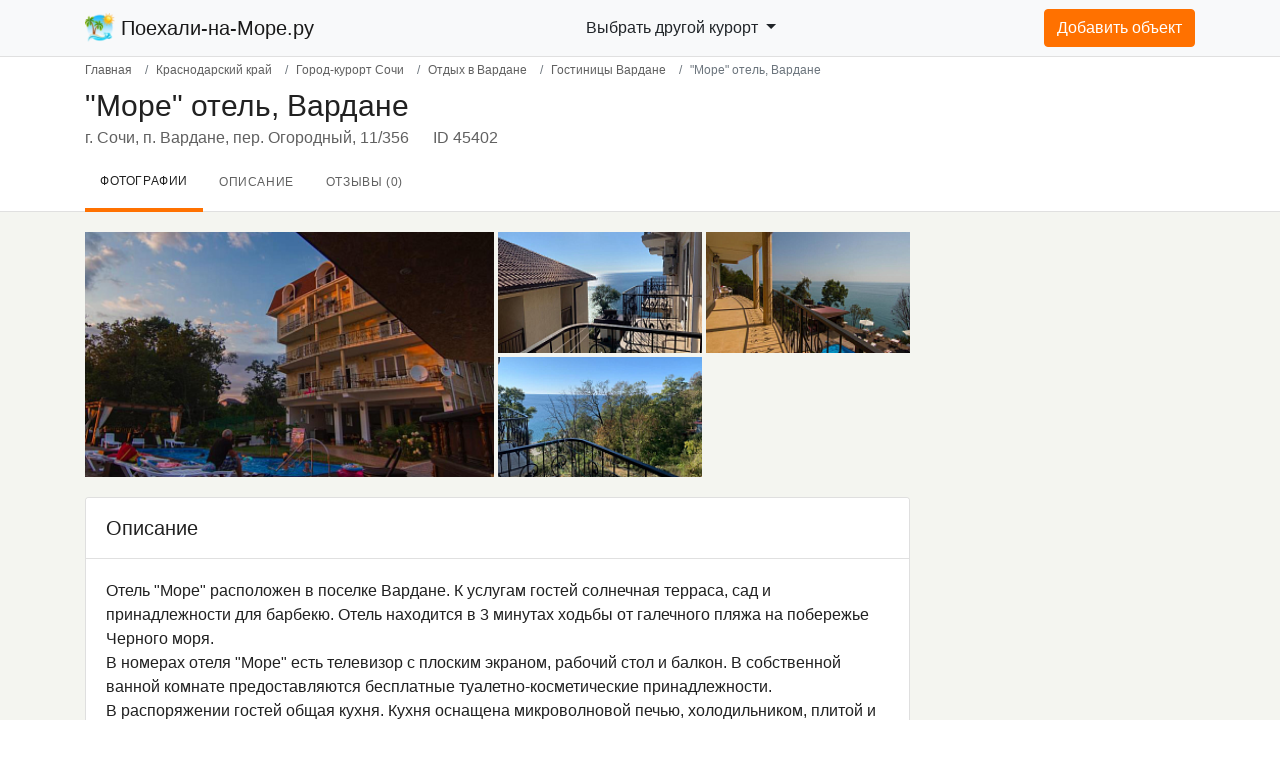

--- FILE ---
content_type: text/html; charset=UTF-8
request_url: https://poehali-na-more.ru/catalog/more-vardane.html
body_size: 18971
content:
<!DOCTYPE html>
<html style="--vh:8.5px;" lang="ru">
<head itemscope itemtype="https://schema.org/WPHeader">
    <meta name="viewport" content="width=device-width, initial-scale=1, shrink-to-fit=no">
	<meta http-equiv="Content-Type" content="text/html; charset=UTF-8" />


<script type="text/javascript" data-skip-moving="true">(function(w, d, n) {var cl = "bx-core";var ht = d.documentElement;var htc = ht ? ht.className : undefined;if (htc === undefined || htc.indexOf(cl) !== -1){return;}var ua = n.userAgent;if (/(iPad;)|(iPhone;)/i.test(ua)){cl += " bx-ios";}else if (/Android/i.test(ua)){cl += " bx-android";}cl += (/(ipad|iphone|android|mobile|touch)/i.test(ua) ? " bx-touch" : " bx-no-touch");cl += w.devicePixelRatio && w.devicePixelRatio >= 2? " bx-retina": " bx-no-retina";var ieVersion = -1;if (/AppleWebKit/.test(ua)){cl += " bx-chrome";}else if ((ieVersion = getIeVersion()) > 0){cl += " bx-ie bx-ie" + ieVersion;if (ieVersion > 7 && ieVersion < 10 && !isDoctype()){cl += " bx-quirks";}}else if (/Opera/.test(ua)){cl += " bx-opera";}else if (/Gecko/.test(ua)){cl += " bx-firefox";}if (/Macintosh/i.test(ua)){cl += " bx-mac";}ht.className = htc ? htc + " " + cl : cl;function isDoctype(){if (d.compatMode){return d.compatMode == "CSS1Compat";}return d.documentElement && d.documentElement.clientHeight;}function getIeVersion(){if (/Opera/i.test(ua) || /Webkit/i.test(ua) || /Firefox/i.test(ua) || /Chrome/i.test(ua)){return -1;}var rv = -1;if (!!(w.MSStream) && !(w.ActiveXObject) && ("ActiveXObject" in w)){rv = 11;}else if (!!d.documentMode && d.documentMode >= 10){rv = 10;}else if (!!d.documentMode && d.documentMode >= 9){rv = 9;}else if (d.attachEvent && !/Opera/.test(ua)){rv = 8;}if (rv == -1 || rv == 8){var re;if (n.appName == "Microsoft Internet Explorer"){re = new RegExp("MSIE ([0-9]+[\.0-9]*)");if (re.exec(ua) != null){rv = parseFloat(RegExp.$1);}}else if (n.appName == "Netscape"){rv = 11;re = new RegExp("Trident/.*rv:([0-9]+[\.0-9]*)");if (re.exec(ua) != null){rv = parseFloat(RegExp.$1);}}}return rv;}})(window, document, navigator);</script>

<link href="/bitrix/cache/css/s1/city/page_bbc05ac87396e4eeb5185d3e9cbca6b9/page_bbc05ac87396e4eeb5185d3e9cbca6b9_v1.css?176431493838680" type="text/css"  rel="stylesheet" />
<link href="/bitrix/cache/css/s1/city/template_7da8cdd6b22abd11f542b1f8b6019d9e/template_7da8cdd6b22abd11f542b1f8b6019d9e_v1.css?1766142019305396" type="text/css"  data-template-style="true" rel="stylesheet" />
    <title itemprop="name">Отдых у моря &quot;Море&quot; отель, г. Сочи, п. Вардане, пер. Огородный, 11/356 | Поехали-на-Море.ру</title>
    <meta  itemprop="description" name="description" content="Снять жилье для отдыха у Черного моря - &quot;Море&quot; отель, г. Сочи, п. Вардане, пер. Огородный, 11/356. Бронируйте онлайн по доступным ценам без посредников! На сайте более 7 тысяч актуальных объявлений." />
		        <script src="/local/templates/.default/js/tb.js" async data-skip-moving="true"></script>
        <!-- Global site tag (gtag.js) - Google Analytics -->
        <script async src="https://www.googletagmanager.com/gtag/js?id=G-0N60JBNH7G" data-skip-moving="true"></script>
        <script data-skip-moving="true">
            window.dataLayer = window.dataLayer || [];

            function gtag() {
                dataLayer.push(arguments);
            }

            gtag('js', new Date());
            gtag('config', 'G-0N60JBNH7G');
        </script>
	</head>
<body id="portal">
<div id="panel">
	</div>
		<div id="body">
    <div class="menu-overlay"></div>
    <header id="header" class="header">
        <nav class="navbar navbar-expand-lg navbar-light bg-light">
            <div class="container">
				<a class="navbar-brand mr-0 mr-sm-1" href="/">
    <img data-src="/local/templates/.default/img/logo_70_70.webp" src="/local/templates/.default/img/logo_70_70.webp" width="30" height="30" class="d-inline-block align-top" alt="">
    Поехали-на-Море.ру
</a>								                <ul class="nav nav-user region-city-menu d-none d-sm-block">
                <li class="dropdown">
                    <a class="dropdown-toggle btn" href="#" data-toggle="dropdown"
                       aria-expanded="false">
                        Выбрать другой курорт                    </a>
                    <ul class="dropdown-menu">
                        <li>
                            <div class="row" style="padding: 2px 10px;">
                                <div class="col-6 regions">
                                    <div class="region-city-menu-header">Регионы:</div>
                                    <div class="nav flex-column nav-pills" id="v-pills-tab" role="tablist"
                                         aria-orientation="vertical">
                                                                                                                                                                                                                                                                                                                <a class="nav-link active" id="v-pills-4817-tab" data-toggle="pill"
                                                   href="#v-pills-4817" role="tab" aria-controls="v-pills-4817"
                                                   aria-selected="true">Курорты Сочи                                               </a>
                                                                                                                                                                                                                                                                                                                                                                                                                                                                                                                                                                                                                                                                                                                                                                                                                                                                                                                                                                                                                                                                                                                                                                                                                                                                                                                                                                                                                                                                                                                                                                                                                                                                                                                                                                                                                                                                                                                                                                                                                                                                                                                                                                                                                                                                                                                                                                                                                    <a class="nav-link " id="v-pills-4933-tab" data-toggle="pill"
                                                   href="#v-pills-4933" role="tab" aria-controls="v-pills-4933"
                                                   aria-selected="false">Курорты Анапа                                               </a>
                                                                                                                                                                                                                                                                                                                                                                                                                                                                                                                                                                                                                                                                                                                                                                                                                                                                                                                                                                                                                                                                                                                                                                                            <a class="nav-link " id="v-pills-4976-tab" data-toggle="pill"
                                                   href="#v-pills-4976" role="tab" aria-controls="v-pills-4976"
                                                   aria-selected="false">Курорты Геленджик                                               </a>
                                                                                                                                                                                                                                                                                                                                                                                                                                                                                                                                                                                                                                                                                                                                                                                                                                                                                                                                                                                                                                                                                                                                                                                                                                                                                <a class="nav-link " id="v-pills-5034-tab" data-toggle="pill"
                                                   href="#v-pills-5034" role="tab" aria-controls="v-pills-5034"
                                                   aria-selected="false">Курорты Туапсе                                               </a>
                                                                                                                                                                                                                                                                                                                                                                                                                                                                                                                                                                                                                                                                                                                                                                                                                                                                                                                                                                                                                                                                                                                                                                                                                                                                                                                                                                    <a class="nav-link " id="v-pills-5094-tab" data-toggle="pill"
                                                   href="#v-pills-5094" role="tab" aria-controls="v-pills-5094"
                                                   aria-selected="false">Курорты Новороссийск                                               </a>
                                                                                                                                                                                                                                                                                                                                                                                                                                                                                                                                                                                                                                                                    <a class="nav-link " id="v-pills-5108-tab" data-toggle="pill"
                                                   href="#v-pills-5108" role="tab" aria-controls="v-pills-5108"
                                                   aria-selected="false">Курорты Ейск                                               </a>
                                                                                                                                                                                                                                                                                                                                                                                                                                                                                                                                                                                                                                                                    <a class="nav-link " id="v-pills-5125-tab" data-toggle="pill"
                                                   href="#v-pills-5125" role="tab" aria-controls="v-pills-5125"
                                                   aria-selected="false">Курорты Азовское побережье                                               </a>
                                                                                                                                                                                                                                                                                                                                                                                                                                                                                                                                                                                                                                                                                                                                                                                                                                                                                                                                                                                                                                                                                                                                                                                                                                                                                                                                                                                                                                                                                                                                                                                                                                                                                                                    <a class="nav-link " id="v-pills-5173-tab" data-toggle="pill"
                                                   href="#v-pills-5173" role="tab" aria-controls="v-pills-5173"
                                                   aria-selected="false">Курорты Приморско-Ахтарск                                               </a>
                                                                                                                                                                                                                                <a class="nav-link " id="v-pills-5587-tab" data-toggle="pill"
                                                   href="#v-pills-5587" role="tab" aria-controls="v-pills-5587"
                                                   aria-selected="false">Курорты Адыгея                                               </a>
                                                                                                                                                                                                                                <a class="nav-link " id="v-pills-5588-tab" data-toggle="pill"
                                                   href="#v-pills-5588" role="tab" aria-controls="v-pills-5588"
                                                   aria-selected="false">Курорты Каменномостский                                               </a>
                                                                                                                                                                                                                                <a class="nav-link " id="v-pills-391-tab" data-toggle="pill"
                                                   href="#v-pills-391" role="tab" aria-controls="v-pills-391"
                                                   aria-selected="false">Курорты Крым                                               </a>
                                                                                                                                                                                                                                                                                                                                                                                                                                                                                                                                                                                                                                                                                                                                                                                                                                                                                                                                                                                                                                                                                                                                                                                                                                                                                                                                                                                                                                                                                                                                                                                                                                                                                                                                                                                                                                                                                                                                                                                                                                                                                                                                                                                                                                                                                                                                                                                                                                                                                                                                                                                                                                                                                                                                                                                                                                                                                                                                                                                                                                                                                                                                                                                                                                                                                                                                                                                                                                                                                                                                                                                                                                                                                                                                                                                                                                                                                                                                                                                                                                                                                                                                                                                                                                                                                                                                                                                                                                                                                                                                                                                                                                                                                                                                                                                <a class="nav-link " id="v-pills-2-tab" data-toggle="pill"
                                                   href="#v-pills-2" role="tab" aria-controls="v-pills-2"
                                                   aria-selected="false">Курорты Абхазия                                               </a>
                                                                                                                                                                                                                                                                                                                                                                                                                                                                                                                                                                                                                                                                                                                                                                                                                                                                                                                                                                                                                                                                                                                                                                                                                                                                                                                                                </div>
                                </div>
                                <div class="col-6 regions-cities">
                                    <div class="region-city-menu-header">Города:</div>
                                    <div class="tab-content" id="v-pills-tabContent">
                                                                                    <div class="tab-pane fade show active" id="v-pills-4817" role="tabpanel"
                                                 aria-labelledby="v-pills-4817-tab">
                                                                                                                                                                                                                                                                                                                                                                    <div>
                                                            <a href="/catalog/adler/">Адлер</a>
                                                        </div>
                                                                                                                                                                                                                <div>
                                                            <a href="/catalog/vardane/">Вардане</a>
                                                        </div>
                                                                                                                                                                                                                <div>
                                                            <a href="/catalog/dagomys/">Дагомыс</a>
                                                        </div>
                                                                                                                                                                                                                <div>
                                                            <a href="/catalog/krasnaya-polyana/">Красная Поляна</a>
                                                        </div>
                                                                                                                                                                                                                <div>
                                                            <a href="/catalog/kudepsta/">Кудепста</a>
                                                        </div>
                                                                                                                                                                                                                <div>
                                                            <a href="/catalog/lazarevskoe/">Лазаревское</a>
                                                        </div>
                                                                                                                                                                                                                <div>
                                                            <a href="/catalog/loo/">Лоо</a>
                                                        </div>
                                                                                                                                                                                                                <div>
                                                            <a href="/catalog/olimpiyskiy-park/">Сириус (Олимпийский парк)</a>
                                                        </div>
                                                                                                                                                                                                                <div>
                                                            <a href="/catalog/khosta/">Хоста</a>
                                                        </div>
                                                                                                                                                                                                                <div>
                                                            <a href="/catalog/gorod-sochi/">Сочи</a>
                                                        </div>
                                                                                                                                                                                                                <div>
                                                            <a href="/catalog/ashe/">Аше</a>
                                                        </div>
                                                                                                                                                                                                                <div>
                                                            <a href="/catalog/vishnevka/">Вишневка</a>
                                                        </div>
                                                                                                                                                                                                                <div>
                                                            <a href="/catalog/volkonka/">Волконка</a>
                                                        </div>
                                                                                                                                                                                                                <div>
                                                            <a href="/catalog/golovinka/">Головинка</a>
                                                        </div>
                                                                                                                                                                                                                <div>
                                                            <a href="/catalog/zubova-shchel/">Зубова щель</a>
                                                        </div>
                                                                                                                                                                                                                <div>
                                                            <a href="/catalog/katkova-shchel/">Каткова щель</a>
                                                        </div>
                                                                                                                                                                                                                <div>
                                                            <a href="/catalog/magri/">Магри</a>
                                                        </div>
                                                                                                                                                                                                                <div>
                                                            <a href="/catalog/makopse/">Макопсе</a>
                                                        </div>
                                                                                                                                                                                                                <div>
                                                            <a href="/catalog/nizhnyaya-khobza/">Нижняя Хобза</a>
                                                        </div>
                                                                                                                                                                                                                <div>
                                                            <a href="/catalog/sovet-kvadzhe/">Совет-Квадже</a>
                                                        </div>
                                                                                                                                                                                                                <div>
                                                            <a href="/catalog/soloniki/">Солоники</a>
                                                        </div>
                                                                                                                                                                                                                <div>
                                                            <a href="/catalog/uch-dere/">Уч-Дере</a>
                                                        </div>
                                                                                                                                                                                                                <div>
                                                            <a href="/catalog/chemitokvadzhe/">Чемитоквадже</a>
                                                        </div>
                                                                                                                                                                                                                <div>
                                                            <a href="/catalog/esto-sadok/">Эсто-Садок</a>
                                                        </div>
                                                                                                                                                                                                                <div>
                                                            <a href="/catalog/yakornaya-shchel/">Якорная щель</a>
                                                        </div>
                                                                                                                                                                                                                                                                                                                                                                                                                                                                                                                                                                                                                                                                                                                                                                                                                                                                                                                                                                                                                                                                                                                                                                                                                                                                                                                                                                                                                                                                                                                                                                                                                                                                                                                                                                                                                                                                                                                                                                                                                                                                                                                                                                                                                                                                                                                                                                                                                                                                                                                                                                                                                                                                                                                                                                                                                                                                                                                                                                                                                                                                                                                                                                                                                                                                                                                                                                                                                                                                                                                                                                                                                                                                                                                                                                                                                                                                                                                                                                                                                                                                                                                                                                                                                                                                                                                                                                                                                                                                                                                                                                                                                                                                                                                                                                                                                                                                                                                                                                                                                                                                                                                                                                                                                                                                                                                                                                                                                                                                                                                                                                                                                                                                                                                                                                                                                                                                                                                                                                                                                                                                                                                                                                                                                                                                                                                                                                                                                                                                                                                                                                                                                                                                                                                                                                                                                                                                                                                                                                                                                                                                                                                                                                                                                                                                                                                                                                                                                                                                                                                                                                                                                                                                                                                                                                                                                                                                                                                                                                                                                                                                                                                                                                                                                                                                                                                                                                                                                                                                                                                                                                                                                                                                                                                                                                                                                                                                                                                                                                                                                                                                                                                                                                                                                                                                                                                                                                                                                                                                                                                                                                                                                                                                                                                                                                                                                                                                                                                                                                                                                                                                                                                                                                                                                                                                                                                                                                                                                                                                                                                                                                                                                                                                                                                                                                                                                                                                                                                                                                                                                                                                                                                                                                                                                                                                                                                                                                                                                                                                                                                                                                                                                                                                                                                                                                                                                                                                                                                                                                                                                                                                                                                                                                                                                                                                                                                                                                                                                                                                                                                                                                                                                                                                                                                                                                                                                                                                                                                                                                                                                                                                                                                                                                                                                                                                                                                                                                                                                                                                                                                                                                                                                                                                                                                                                                                                                                                                                                                                                                                                                                                                                                                                                                                                                                                                                                                                                                                                                                                                                                                                                                                                                                                                                                                                </div>
                                                                                    <div class="tab-pane fade " id="v-pills-4933" role="tabpanel"
                                                 aria-labelledby="v-pills-4933-tab">
                                                                                                                                                                                                                                                                                                                                                                                                                                                                                                                                                                                                                                                                                                                                                                                                                                                                                                                                                                                                                                                                                                                                                                                                                                                                                                                                                                                                                                                                                                                                                                                                                                                                                                                                                                                                                                                                                                                                                                                                                                                                                                                                                                                                                                                                                                                                                                                                                                                                                                                                                                                                                                                                                                                                                                                                                                                                                                                                                                                                                                                                            <div>
                                                            <a href="/catalog/gorod-anapa/">Анапа</a>
                                                        </div>
                                                                                                                                                                                                                <div>
                                                            <a href="/catalog/blagoveshchenskaya/">Благовещенская</a>
                                                        </div>
                                                                                                                                                                                                                <div>
                                                            <a href="/catalog/bolshoy-utrish/">Большой Утриш</a>
                                                        </div>
                                                                                                                                                                                                                <div>
                                                            <a href="/catalog/vityazevo/">Витязево</a>
                                                        </div>
                                                                                                                                                                                                                <div>
                                                            <a href="/catalog/dzhemete/">Джемете</a>
                                                        </div>
                                                                                                                                                                                                                <div>
                                                            <a href="/catalog/malyy-utrish/">Малый Утриш</a>
                                                        </div>
                                                                                                                                                                                                                <div>
                                                            <a href="/catalog/pyatikhatki/">Пятихатки</a>
                                                        </div>
                                                                                                                                                                                                                <div>
                                                            <a href="/catalog/st-anapskaya/">Станица Анапская</a>
                                                        </div>
                                                                                                                                                                                                                <div>
                                                            <a href="/catalog/sukko/">Сукко</a>
                                                        </div>
                                                                                                                                                                                                                <div>
                                                            <a href="/catalog/supsekh/">Супсех</a>
                                                        </div>
                                                                                                                                                                                                                <div>
                                                            <a href="/catalog/tsibanobalka/">Цибанобалка</a>
                                                        </div>
                                                                                                                                                                                                                                                                                                                                                                                                                                                                                                                                                                                                                                                                                                                                                                                                                                                                                                                                                                                                                                                                                                                                                                                                                                                                                                                                                                                                                                                                                                                                                                                                                                                                                                                                                                                                                                                                                                                                                                                                                                                                                                                                                                                                                                                                                                                                                                                                                                                                                                                                                                                                                                                                                                                                                                                                                                                                                                                                                                                                                                                                                                                                                                                                                                                                                                                                                                                                                                                                                                                                                                                                                                                                                                                                                                                                                                                                                                                                                                                                                                                                                                                                                                                                                                                                                                                                                                                                                                                                                                                                                                                                                                                                                                                                                                                                                                                                                                                                                                                                                                                                                                                                                                                                                                                                                                                                                                                                                                                                                                                                                                                                                                                                                                                                                                                                                                                                                                                                                                                                                                                                                                                                                                                                                                                                                                                                                                                                                                                                                                                                                                                                                                                                                                                                                                                                                                                                                                                                                                                                                                                                                                                                                                                                                                                                                                                                                                                                                                                                                                                                                                                                                                                                                                                                                                                                                                                                                                                                                                                                                                                                                                                                                                                                                                                                                                                                                                                                                                                                                                                                                                                                                                                                                                                                                                                                                                                                                                                                                                                                                                                                                                                                                                                                                                                                                                                                                                                                                                                                                                                                                                                                                                                                                                                                                                                                                                                                                                                                                                                                                                                                                                                                                                                                                                                                                                                                                                                                                                                                                                                                                                                                                                                                                                                                                                                                                                                                                                                                                                                                                                                                                                                                                                                                                                                                                                                                                                                                                                                                                                                                                                                                                                                                                                                                                                                                                                                                                                                                                                                                                                                                                                                                                                                                                                                                                                                                                                                                                                                                                                                                                                                                                                                                                                                                                                                                                                                                                                                                                                                                                                                                                                                                                                                                                                                                                                                                                                                                                                                                                </div>
                                                                                    <div class="tab-pane fade " id="v-pills-4976" role="tabpanel"
                                                 aria-labelledby="v-pills-4976-tab">
                                                                                                                                                                                                                                                                                                                                                                                                                                                                                                                                                                                                                                                                                                                                                                                                                                                                                                                                                                                                                                                                                                                                                                                                                                                                                                                                                                                                                                                                                                                                                                                                                                                                                                                                                                                                                                                                                                                                                                                                                                                                                                                                                                                                                                                                                                                                                                                                                                                                                                                                                                                                                                                                                                                                                                                                                                                                                                                                                                                                                                                                                                                                                                                                                                                                                                                                                                                                                                                                                                                                                                                                                                                                                                                                                                                                                                                                                                                                                                                                                                                                                                                                                                                                                                                                                                                            <div>
                                                            <a href="/catalog/aderbievka/">Адербиевка</a>
                                                        </div>
                                                                                                                                                                                                                <div>
                                                            <a href="/catalog/arkhipo-osipovka/">Архипо-Осиповка</a>
                                                        </div>
                                                                                                                                                                                                                <div>
                                                            <a href="/catalog/beregovoe/">Береговое</a>
                                                        </div>
                                                                                                                                                                                                                <div>
                                                            <a href="/catalog/betta/">Бетта</a>
                                                        </div>
                                                                                                                                                                                                                <div>
                                                            <a href="/catalog/vozrozhdenie/">Возрождение</a>
                                                        </div>
                                                                                                                                                                                                                <div>
                                                            <a href="/catalog/gorod-gelendzhik/">Геленджик</a>
                                                        </div>
                                                                                                                                                                                                                <div>
                                                            <a href="/catalog/golubaya-bukhta/">Голубая Бухта</a>
                                                        </div>
                                                                                                                                                                                                                <div>
                                                            <a href="/catalog/dzhankhot/">Джанхот</a>
                                                        </div>
                                                                                                                                                                                                                <div>
                                                            <a href="/catalog/divnomorskoe/">Дивноморское</a>
                                                        </div>
                                                                                                                                                                                                                <div>
                                                            <a href="/catalog/kabardinka/">Кабардинка</a>
                                                        </div>
                                                                                                                                                                                                                <div>
                                                            <a href="/catalog/krinitsa/">Криница</a>
                                                        </div>
                                                                                                                                                                                                                <div>
                                                            <a href="/catalog/praskoveevka/">Прасковеевка</a>
                                                        </div>
                                                                                                                                                                                                                                                                                                                                                                                                                                                                                                                                                                                                                                                                                                                                                                                                                                                                                                                                                                                                                                                                                                                                                                                                                                                                                                                                                                                                                                                                                                                                                                                                                                                                                                                                                                                                                                                                                                                                                                                                                                                                                                                                                                                                                                                                                                                                                                                                                                                                                                                                                                                                                                                                                                                                                                                                                                                                                                                                                                                                                                                                                                                                                                                                                                                                                                                                                                                                                                                                                                                                                                                                                                                                                                                                                                                                                                                                                                                                                                                                                                                                                                                                                                                                                                                                                                                                                                                                                                                                                                                                                                                                                                                                                                                                                                                                                                                                                                                                                                                                                                                                                                                                                                                                                                                                                                                                                                                                                                                                                                                                                                                                                                                                                                                                                                                                                                                                                                                                                                                                                                                                                                                                                                                                                                                                                                                                                                                                                                                                                                                                                                                                                                                                                                                                                                                                                                                                                                                                                                                                                                                                                                                                                                                                                                                                                                                                                                                                                                                                                                                                                                                                                                                                                                                                                                                                                                                                                                                                                                                                                                                                                                                                                                                                                                                                                                                                                                                                                                                                                                                                                                                                                                                                                                                                                                                                                                                                                                                                                                                                                                                                                                                                                                                                                                                                                                                                                                                                                                                                                                                                                                                                                                                                                                                                                                                                                                                                                                                                                                                                                                                                                                                                                                                                                                                                                                                                                                                                                                                                                                                                                                                                                                                                                                                                                                                                                                                                                                                                                                                                                                                                                                                                                                                                                                                                                                                                                                                                                                                                                                                                                                                                                                                                                                                                                                                                                                                                                                                                                                                                                                                                                                                            </div>
                                                                                    <div class="tab-pane fade " id="v-pills-5034" role="tabpanel"
                                                 aria-labelledby="v-pills-5034-tab">
                                                                                                                                                                                                                                                                                                                                                                                                                                                                                                                                                                                                                                                                                                                                                                                                                                                                                                                                                                                                                                                                                                                                                                                                                                                                                                                                                                                                                                                                                                                                                                                                                                                                                                                                                                                                                                                                                                                                                                                                                                                                                                                                                                                                                                                                                                                                                                                                                                                                                                                                                                                                                                                                                                                                                                                                                                                                                                                                                                                                                                                                                                                                                                                                                                                                                                                                                                                                                                                                                                                                                                                                                                                                                                                                                                                                                                                                                                                                                                                                                                                                                                                                                                                                                                                                                                                                                                                                                                                                                                                                                                                                                                                                                                                                                                                                                                                                                                                                                                                                                                                                                                                                                                                                                                                                                                                                                                                                                                                                                                                                                                                                                                                                                <div>
                                                            <a href="/catalog/agoy/">Агой</a>
                                                        </div>
                                                                                                                                                                                                                <div>
                                                            <a href="/catalog/anastasievka/">Анастасиевка</a>
                                                        </div>
                                                                                                                                                                                                                <div>
                                                            <a href="/catalog/bukhta-inal/">Бухта Инал</a>
                                                        </div>
                                                                                                                                                                                                                <div>
                                                            <a href="/catalog/gizel-dere/">Гизель-Дере</a>
                                                        </div>
                                                                                                                                                                                                                <div>
                                                            <a href="/catalog/dederkoy/">Дедеркой</a>
                                                        </div>
                                                                                                                                                                                                                <div>
                                                            <a href="/catalog/dzhubga/">Джубга</a>
                                                        </div>
                                                                                                                                                                                                                <div>
                                                            <a href="/catalog/lermontovo/">Лермонтово</a>
                                                        </div>
                                                                                                                                                                                                                <div>
                                                            <a href="/catalog/nebug/">Небуг</a>
                                                        </div>
                                                                                                                                                                                                                <div>
                                                            <a href="/catalog/novomikhaylovskiy/">Новомихайловский</a>
                                                        </div>
                                                                                                                                                                                                                <div>
                                                            <a href="/catalog/olginka/">Ольгинка</a>
                                                        </div>
                                                                                                                                                                                                                <div>
                                                            <a href="/catalog/plyakho/">Пляхо</a>
                                                        </div>
                                                                                                                                                                                                                <div>
                                                            <a href="/catalog/gorod-tuapse/">Туапсе</a>
                                                        </div>
                                                                                                                                                                                                                <div>
                                                            <a href="/catalog/shepsi/">Шепси</a>
                                                        </div>
                                                                                                                                                                                                                                                                                                                                                                                                                                                                                                                                                                                                                                                                                                                                                                                                                                                                                                                                                                                                                                                                                                                                                                                                                                                                                                                                                                                                                                                                                                                                                                                                                                                                                                                                                                                                                                                                                                                                                                                                                                                                                                                                                                                                                                                                                                                                                                                                                                                                                                                                                                                                                                                                                                                                                                                                                                                                                                                                                                                                                                                                                                                                                                                                                                                                                                                                                                                                                                                                                                                                                                                                                                                                                                                                                                                                                                                                                                                                                                                                                                                                                                                                                                                                                                                                                                                                                                                                                                                                                                                                                                                                                                                                                                                                                                                                                                                                                                                                                                                                                                                                                                                                                                                                                                                                                                                                                                                                                                                                                                                                                                                                                                                                                                                                                                                                                                                                                                                                                                                                                                                                                                                                                                                                                                                                                                                                                                                                                                                                                                                                                                                                                                                                                                                                                                                                                                                                                                                                                                                                                                                                                                                                                                                                                                                                                                                                                                                                                                                                                                                                                                                                                                                                                                                                                                                                                                                                                                                                                                                                                                                                                                                                                                                                                                                                                                                                                                                                                                                                                                                                                                                                                                                                                                                                                                                                                                                                                                                                                                                                                                                                                                                                                                                                                                                                                                                                                                                                                                                                                                                                                                                                                                                                                                                                                                                                                                                                                                                                                                                                                                                                                                                                                                                                                                                                                                                                                                                                                                                                                                                                                                                                                                                                    </div>
                                                                                    <div class="tab-pane fade " id="v-pills-5094" role="tabpanel"
                                                 aria-labelledby="v-pills-5094-tab">
                                                                                                                                                                                                                                                                                                                                                                                                                                                                                                                                                                                                                                                                                                                                                                                                                                                                                                                                                                                                                                                                                                                                                                                                                                                                                                                                                                                                                                                                                                                                                                                                                                                                                                                                                                                                                                                                                                                                                                                                                                                                                                                                                                                                                                                                                                                                                                                                                                                                                                                                                                                                                                                                                                                                                                                                                                                                                                                                                                                                                                                                                                                                                                                                                                                                                                                                                                                                                                                                                                                                                                                                                                                                                                                                                                                                                                                                                                                                                                                                                                                                                                                                                                                                                                                                                                                                                                                                                                                                                                                                                                                                                                                                                                                                                                                                                                                                                                                                                                                                                                                                                                                                                                                                                                                                                                                                                                                                                                                                                                                                                                                                                                                                                                                                                                                                                                                                                                                                                                                                                                                                                                                                                                                                                                                                                                                                                                                                                                                                                                                                                                                                                                                                                                                                                                                                                                                                                                                                                                                                                                                                                                                                        <div>
                                                            <a href="/catalog/abrau-dyurso/">Абрау-Дюрсо</a>
                                                        </div>
                                                                                                                                                                                                                <div>
                                                            <a href="/catalog/myskhako/">Мысхако</a>
                                                        </div>
                                                                                                                                                                                                                <div>
                                                            <a href="/catalog/gorod-novorossiysk/">Новороссийск</a>
                                                        </div>
                                                                                                                                                                                                                <div>
                                                            <a href="/catalog/shirokaya-balka/">Широкая Балка</a>
                                                        </div>
                                                                                                                                                                                                                <div>
                                                            <a href="/catalog/yuzhnaya-ozereevka/">Южная Озереевка</a>
                                                        </div>
                                                                                                                                                                                                                                                                                                                                                                                                                                                                                                                                                                                                                                                                                                                                                                                                                                                                                                                                                                                                                                                                                                                                                                                                                                                                                                                                                                                                                                                                                                                                                                                                                                                                                                                                                                                                                                                                                                                                                                                                                                                                                                                                                                                                                                                                                                                                                                                                                                                                                                                                                                                                                                                                                                                                                                                                                                                                                                                                                                                                                                                                                                                                                                                                                                                                                                                                                                                                                                                                                                                                                                                                                                                                                                                                                                                                                                                                                                                                                                                                                                                                                                                                                                                                                                                                                                                                                                                                                                                                                                                                                                                                                                                                                                                                                                                                                                                                                                                                                                                                                                                                                                                                                                                                                                                                                                                                                                                                                                                                                                                                                                                                                                                                                                                                                                                                                                                                                                                                                                                                                                                                                                                                                                                                                                                                                                                                                                                                                                                                                                                                                                                                                                                                                                                                                                                                                                                                                                                                                                                                                                                                                                                                                                                                                                                                                                                                                                                                                                                                                                                                                                                                                                                                                                                                                                                                                                                                                                                                                                                                                                                                                                                                                                                                                                                                                                                                                                                                                                                                                                                                                                                                                                                                                                                                                                                                                                                                                                                                                                                                                                                                                                                                                                                                                                                                                                                                                                                                                                                                                                                                                                                                                                                                                                                                                                                                                                                                                                                                                                                                                                            </div>
                                                                                    <div class="tab-pane fade " id="v-pills-5108" role="tabpanel"
                                                 aria-labelledby="v-pills-5108-tab">
                                                                                                                                                                                                                                                                                                                                                                                                                                                                                                                                                                                                                                                                                                                                                                                                                                                                                                                                                                                                                                                                                                                                                                                                                                                                                                                                                                                                                                                                                                                                                                                                                                                                                                                                                                                                                                                                                                                                                                                                                                                                                                                                                                                                                                                                                                                                                                                                                                                                                                                                                                                                                                                                                                                                                                                                                                                                                                                                                                                                                                                                                                                                                                                                                                                                                                                                                                                                                                                                                                                                                                                                                                                                                                                                                                                                                                                                                                                                                                                                                                                                                                                                                                                                                                                                                                                                                                                                                                                                                                                                                                                                                                                                                                                                                                                                                                                                                                                                                                                                                                                                                                                                                                                                                                                                                                                                                                                                                                                                                                                                                                                                                                                                                                                                                                                                                                                                                                                                                                                                                                                                                                                                                                                                                                                                                                                                                                                                                                                                                                                                                                                                                                                                                                                                                                                                                                                                                                                                                                                                                                                                                                                                                                                                                                                                                                                                                                                                                                                                                                                                                                                                                                                                                                                                                                <div>
                                                            <a href="/catalog/glafirovka/">Глафировка</a>
                                                        </div>
                                                                                                                                                                                                                <div>
                                                            <a href="/catalog/dolzhanskaya/">Должанская</a>
                                                        </div>
                                                                                                                                                                                                                <div>
                                                            <a href="/catalog/gorod-eysk/">Ейск</a>
                                                        </div>
                                                                                                                                                                                                                <div>
                                                            <a href="/catalog/shilovka/">Шиловка</a>
                                                        </div>
                                                                                                                                                                                                                <div>
                                                            <a href="/catalog/yasenskaya-pereprava/">Ясенская Переправа</a>
                                                        </div>
                                                                                                                                                                                                                                                                                                                                                                                                                                                                                                                                                                                                                                                                                                                                                                                                                                                                                                                                                                                                                                                                                                                                                                                                                                                                                                                                                                                                                                                                                                                                                                                                                                                                                                                                                                                                                                                                                                                                                                                                                                                                                                                                                                                                                                                                                                                                                                                                                                                                                                                                                                                                                                                                                                                                                                                                                                                                                                                                                                                                                                                                                                                                                                                                                                                                                                                                                                                                                                                                                                                                                                                                                                                                                                                                                                                                                                                                                                                                                                                                                                                                                                                                                                                                                                                                                                                                                                                                                                                                                                                                                                                                                                                                                                                                                                                                                                                                                                                                                                                                                                                                                                                                                                                                                                                                                                                                                                                                                                                                                                                                                                                                                                                                                                                                                                                                                                                                                                                                                                                                                                                                                                                                                                                                                                                                                                                                                                                                                                                                                                                                                                                                                                                                                                                                                                                                                                                                                                                                                                                                                                                                                                                                                                                                                                                                                                                                                                                                                                                                                                                                                                                                                                                                                                                                                                                                                                                                                                                                                                                                                                                                                                                                                                                                                                                                                                                                                                                                                                                                                                                                                                                                                                                                                                                                                                                                                                                                                                                                                                                                                                                                                                                                                                                                                                                                                                                                                                                                                    </div>
                                                                                    <div class="tab-pane fade " id="v-pills-5125" role="tabpanel"
                                                 aria-labelledby="v-pills-5125-tab">
                                                                                                                                                                                                                                                                                                                                                                                                                                                                                                                                                                                                                                                                                                                                                                                                                                                                                                                                                                                                                                                                                                                                                                                                                                                                                                                                                                                                                                                                                                                                                                                                                                                                                                                                                                                                                                                                                                                                                                                                                                                                                                                                                                                                                                                                                                                                                                                                                                                                                                                                                                                                                                                                                                                                                                                                                                                                                                                                                                                                                                                                                                                                                                                                                                                                                                                                                                                                                                                                                                                                                                                                                                                                                                                                                                                                                                                                                                                                                                                                                                                                                                                                                                                                                                                                                                                                                                                                                                                                                                                                                                                                                                                                                                                                                                                                                                                                                                                                                                                                                                                                                                                                                                                                                                                                                                                                                                                                                                                                                                                                                                                                                                                                                                                                                                                                                                                                                                                                                                                                                                                                                                                                                                                                                                                                                                                                                                                                                                                                                                                                                                                                                                                                                                                                                                                                                                                                                                                                                                                                                                                                                                                                                                                                                                                                                                                                                                                                                                                                                                                                                                                                                                                                                                                                                                                                                                                                                                                                                                                                                                                                                                                                                                                                                                                                                                                                                                                        <div>
                                                            <a href="/catalog/belosarayskaya-kosa/">Белосарайская коса</a>
                                                        </div>
                                                                                                                                                                                                                <div>
                                                            <a href="/catalog/berdyansk/">Бердянск</a>
                                                        </div>
                                                                                                                                                                                                                <div>
                                                            <a href="/catalog/veselovka/">Веселовка</a>
                                                        </div>
                                                                                                                                                                                                                <div>
                                                            <a href="/catalog/volna/">Волна</a>
                                                        </div>
                                                                                                                                                                                                                <div>
                                                            <a href="/catalog/golubitskaya/">Голубицкая</a>
                                                        </div>
                                                                                                                                                                                                                <div>
                                                            <a href="/catalog/za-rodinu/">За Родину</a>
                                                        </div>
                                                                                                                                                                                                                <div>
                                                            <a href="/catalog/ilich/">Ильич</a>
                                                        </div>
                                                                                                                                                                                                                <div>
                                                            <a href="/catalog/kirillovka/">Кирилловка</a>
                                                        </div>
                                                                                                                                                                                                                <div>
                                                            <a href="/catalog/kuchugury/">Кучугуры</a>
                                                        </div>
                                                                                                                                                                                                                <div>
                                                            <a href="/catalog/mariupol/">Мариуполь</a>
                                                        </div>
                                                                                                                                                                                                                <div>
                                                            <a href="/catalog/peresyp/">Пересыпь</a>
                                                        </div>
                                                                                                                                                                                                                <div>
                                                            <a href="/catalog/primorskiy-azov/">Приморский</a>
                                                        </div>
                                                                                                                                                                                                                <div>
                                                            <a href="/catalog/sedovo/">Седово</a>
                                                        </div>
                                                                                                                                                                                                                <div>
                                                            <a href="/catalog/sennoy/">Сенной</a>
                                                        </div>
                                                                                                                                                                                                                <div>
                                                            <a href="/catalog/taman/">Тамань</a>
                                                        </div>
                                                                                                                                                                                                                <div>
                                                            <a href="/catalog/temryuk/">Темрюк</a>
                                                        </div>
                                                                                                                                                                                                                <div>
                                                            <a href="/catalog/urzuf/">Урзуф</a>
                                                        </div>
                                                                                                                                                                                                                                                                                                                                                                                                                                                                                                                                                                                                                                                                                                                                                                                                                                                                                                                                                                                                                                                                                                                                                                                                                                                                                                                                                                                                                                                                                                                                                                                                                                                                                                                                                                                                                                                                                                                                                                                                                                                                                                                                                                                                                                                                                                                                                                                                                                                                                                                                                                                                                                                                                                                                                                                                                                                                                                                                                                                                                                                                                                                                                                                                                                                                                                                                                                                                                                                                                                                                                                                                                                                                                                                                                                                                                                                                                                                                                                                                                                                                                                                                                                                                                                                                                                                                                                                                                                                                                                                                                                                                                                                                                                                                                                                                                                                                                                                                                                                                                                                                                                                                                                                                                                                                                                                                                                                                                                                                                                                                                                                                                                                                                                                                                                                                                                                                                                                                                                                                                                                                                                                                                                                                                                                                                                                                                                                                                                                                                                                                                                                                                                                                                                                                                                                                                                                                                                                                                                                                                                                                                                                                                                                                                                                                                                                                                                                                                                                                                                                                            </div>
                                                                                    <div class="tab-pane fade " id="v-pills-5173" role="tabpanel"
                                                 aria-labelledby="v-pills-5173-tab">
                                                                                                                                                                                                                                                                                                                                                                                                                                                                                                                                                                                                                                                                                                                                                                                                                                                                                                                                                                                                                                                                                                                                                                                                                                                                                                                                                                                                                                                                                                                                                                                                                                                                                                                                                                                                                                                                                                                                                                                                                                                                                                                                                                                                                                                                                                                                                                                                                                                                                                                                                                                                                                                                                                                                                                                                                                                                                                                                                                                                                                                                                                                                                                                                                                                                                                                                                                                                                                                                                                                                                                                                                                                                                                                                                                                                                                                                                                                                                                                                                                                                                                                                                                                                                                                                                                                                                                                                                                                                                                                                                                                                                                                                                                                                                                                                                                                                                                                                                                                                                                                                                                                                                                                                                                                                                                                                                                                                                                                                                                                                                                                                                                                                                                                                                                                                                                                                                                                                                                                                                                                                                                                                                                                                                                                                                                                                                                                                                                                                                                                                                                                                                                                                                                                                                                                                                                                                                                                                                                                                                                                                                                                                                                                                                                                                                                                                                                                                                                                                                                                                                                                                                                                                                                                                                                                                                                                                                                                                                                                                                                                                                                                                                                                                                                                                                                                                                                                                                                                                                                                                                                                                                                                                                                                                                                                                                                                                                                                                                                                                                                                                                                                                                                                                                                                                                                                                                                                                                                                                                                                                                                                                                                                                                                                                                                                                                                                                                                                                                                                                                                                                                                                                                                                                                                                                                                                                                                                                                                                                                                                                                                                                                                                                                                                                                                                                                                                                                                                                                                                                                                                                                                                                                                                                                                                                                                                                                                                                                                                                                                                                                                                                                                                                                                                                                                                                                                                                                                                                                                                                                                                                                                                                                                                                                                                                                                                                                                                                                                                                                                                                                                                                                                                                                                                                                                                                                                                                                                                                                                                                                                                                                                                                                                                                                                                                                                                                                                                                                                                                                                                                                                                                                                                                                                                                                                                                                                                                                                                                                                                                                                                                                                                                                                                                                                                                                                                                                                                                                                                                                                                                                                                                                                                                                                                                                                                                                                                                                                                                                                                                                                                                                                                                                                                                                                                                                                                                                                                                                                                                                                                                                                                                                                                                                                                                                                                                                                                                                                                                                                                                                                                                                                                                                                                                                                                                                                                                                                                                                                                                                                                                                                                                                                                                                                                                                                                                                                                                                                                                                                                                                                                                                                                                                                                                                                                                                                                                                                                                                                                                                        </div>
                                                                                    <div class="tab-pane fade " id="v-pills-5587" role="tabpanel"
                                                 aria-labelledby="v-pills-5587-tab">
                                                                                                                                                                                                                                                                                                                                                                                                                                                                                                                                                                                                                                                                                                                                                                                                                                                                                                                                                                                                                                                                                                                                                                                                                                                                                                                                                                                                                                                                                                                                                                                                                                                                                                                                                                                                                                                                                                                                                                                                                                                                                                                                                                                                                                                                                                                                                                                                                                                                                                                                                                                                                                                                                                                                                                                                                                                                                                                                                                                                                                                                                                                                                                                                                                                                                                                                                                                                                                                                                                                                                                                                                                                                                                                                                                                                                                                                                                                                                                                                                                                                                                                                                                                                                                                                                                                                                                                                                                                                                                                                                                                                                                                                                                                                                                                                                                                                                                                                                                                                                                                                                                                                                                                                                                                                                                                                                                                                                                                                                                                                                                                                                                                                                                                                                                                                                                                                                                                                                                                                                                                                                                                                                                                                                                                                                                                                                                                                                                                                                                                                                                                                                                                                                                                                                                                                                                                                                                                                                                                                                                                                                                                                                                                                                                                                                                                                                                                                                                                                                                                                                                                                                                                                                                                                                                                                                                                                                                                                                                                                                                                                                                                                                                                                                                                                                                                                                                                                                                                                                                                                                                                                                                                                                                                                                                                                                                                                                                                                                                                                                                                                                                                                                                                                                                                                                                                                                                                                                                                                                                                                                                                                                                                                                                                                                                                                                                                                                                                                                                                                                                                                                                                                                                                                                                                                                                                                                                    <div>
                                                            <a href="/catalog/kamennomostskiy/">Каменномостский</a>
                                                        </div>
                                                                                                                                                                                                                                                                                                                                                                                                                                                                                                                                                                                                                                                                                                                                                                                                                                                                                                                                                                                                                                                                                                                                                                                                                                                                                                                                                                                                                                                                                                                                                                                                                                                                                                                                                                                                                                                                                                                                                                                                                                                                                                                                                                                                                                                                                                                                                                                                                                                                                                                                                                                                                                                                                                                                                                                                                                                                                                                                                                                                                                                                                                                                                                                                                                                                                                                                                                                                                                                                                                                                                                                                                                                                                                                                                                                                                                                                                                                                                                                                                                                                                                                                                                                                                                                                                                                                                                                                                                                                                                                                                                                                                                                                                                                                                                                                                                                                                                                                                                                                                                                                                                                                                                                                                                                                                                                                                                                                                                                                                                                                                                                                                                                                                                                                                                                                                                                                                                                                                                                                                                                                                                                                                                                                                                                                                                                                                                                                                                                                                                                                                                                                                                                                                                                                                                                                                                                                                                                                                                                                                                                                                                                                                                                                                                </div>
                                                                                    <div class="tab-pane fade " id="v-pills-5588" role="tabpanel"
                                                 aria-labelledby="v-pills-5588-tab">
                                                                                                                                                                                                                                                                                                                                                                                                                                                                                                                                                                                                                                                                                                                                                                                                                                                                                                                                                                                                                                                                                                                                                                                                                                                                                                                                                                                                                                                                                                                                                                                                                                                                                                                                                                                                                                                                                                                                                                                                                                                                                                                                                                                                                                                                                                                                                                                                                                                                                                                                                                                                                                                                                                                                                                                                                                                                                                                                                                                                                                                                                                                                                                                                                                                                                                                                                                                                                                                                                                                                                                                                                                                                                                                                                                                                                                                                                                                                                                                                                                                                                                                                                                                                                                                                                                                                                                                                                                                                                                                                                                                                                                                                                                                                                                                                                                                                                                                                                                                                                                                                                                                                                                                                                                                                                                                                                                                                                                                                                                                                                                                                                                                                                                                                                                                                                                                                                                                                                                                                                                                                                                                                                                                                                                                                                                                                                                                                                                                                                                                                                                                                                                                                                                                                                                                                                                                                                                                                                                                                                                                                                                                                                                                                                                                                                                                                                                                                                                                                                                                                                                                                                                                                                                                                                                                                                                                                                                                                                                                                                                                                                                                                                                                                                                                                                                                                                                                                                                                                                                                                                                                                                                                                                                                                                                                                                                                                                                                                                                                                                                                                                                                                                                                                                                                                                                                                                                                                                                                                                                                                                                                                                                                                                                                                                                                                                                                                                                                                                                                                                                                                                                                                                                                                                                                                                                                                                                                                                                                                                                                                                                                                                                                                                                                                                                                                                                                                                                                                                                                                                                                                                                                                                                                                                                                                                                                                                                                                                                                                                                                                                                                                                                                                                                                                                                                                                                                                                                                                                                                                                                                                                                                                                                                                                                                                                                                                                                                                                                                                                                                                                                                                                                                                                                                                                                                                                                                                                                                                                                                                                                                                                                                                                                                                                                                                                                                                                                                                                                                                                                                                                                                                                                                                                                                                                                                                                                                                                                                                                                                                                                                                                                                                                                                                                                                                                                                                                                                                                                                                                                                                                                                                                                                                                                                                                                                                                                                                                                                                                                                                                                                                                                                                                                                                                                                                                                                                                                                                                                                                                                                                                                                                                                                                                                                                                                                                                                                                                                                                                                                                                                                                                                                                                                                                                                                                                                                                                                                                                                                                                                                                                                                                                                                                                                                                                                                                                                                                                                                                                                                                                                                                                                                                                                                                                                                                                                                                                                                                                                                                                        </div>
                                                                                    <div class="tab-pane fade " id="v-pills-391" role="tabpanel"
                                                 aria-labelledby="v-pills-391-tab">
                                                                                                                                                                                                                                                                                                                                                                                                                                                                                                                                                                                                                                                                                                                                                                                                                                                                                                                                                                                                                                                                                                                                                                                                                                                                                                                                                                                                                                                                                                                                                                                                                                                                                                                                                                                                                                                                                                                                                                                                                                                                                                                                                                                                                                                                                                                                                                                                                                                                                                                                                                                                                                                                                                                                                                                                                                                                                                                                                                                                                                                                                                                                                                                                                                                                                                                                                                                                                                                                                                                                                                                                                                                                                                                                                                                                                                                                                                                                                                                                                                                                                                                                                                                                                                                                                                                                                                                                                                                                                                                                                                                                                                                                                                                                                                                                                                                                                                                                                                                                                                                                                                                                                                                                                                                                                                                                                                                                                                                                                                                                                                                                                                                                                                                                                                                                                                                                                                                                                                                                                                                                                                                                                                                                                                                                                                                                                                                                                                                                                                                                                                                                                                                                                                                                                                                                                                                                                                                                                                                                                                                                                                                                                                                                                                                                                                                                                                                                                                                                                                                                                                                                                                                                                                                                                                                                                                                                                                                                                                                                                                                                                                                                                                                                                                                                                                                                                                                                                                                                                                                                                                                                                                                                                                                                                                                                                                                                                                                                                                                                                                                                                                                                                                                                                                                                                                                                                                                                                                                                                                                                                                                                                                                                                                                                                                                                                                                                                                                                                                                                                                                                                                                                                                                                                                                                                                                                                                                                                                                                                                                                                                            <div>
                                                            <a href="/catalog/alupka/">Алупка</a>
                                                        </div>
                                                                                                                                                                                                                <div>
                                                            <a href="/catalog/alushta/">Алушта</a>
                                                        </div>
                                                                                                                                                                                                                <div>
                                                            <a href="/catalog/balaklava/">Балаклава</a>
                                                        </div>
                                                                                                                                                                                                                <div>
                                                            <a href="/catalog/bakhchisaray/">Бахчисарай</a>
                                                        </div>
                                                                                                                                                                                                                <div>
                                                            <a href="/catalog/beregovoe-krym/">Береговое</a>
                                                        </div>
                                                                                                                                                                                                                <div>
                                                            <a href="/catalog/gaspra/">Гаспра</a>
                                                        </div>
                                                                                                                                                                                                                <div>
                                                            <a href="/catalog/gurzuf/">Гурзуф</a>
                                                        </div>
                                                                                                                                                                                                                <div>
                                                            <a href="/catalog/evpatoriya/">Евпатория</a>
                                                        </div>
                                                                                                                                                                                                                <div>
                                                            <a href="/catalog/zaozernoe/">Заозерное</a>
                                                        </div>
                                                                                                                                                                                                                <div>
                                                            <a href="/catalog/kazantip/">Казантип</a>
                                                        </div>
                                                                                                                                                                                                                <div>
                                                            <a href="/catalog/kamenskoe/">Каменское</a>
                                                        </div>
                                                                                                                                                                                                                <div>
                                                            <a href="/catalog/kanaka-i-privetnoe/">Канака и Приветное</a>
                                                        </div>
                                                                                                                                                                                                                <div>
                                                            <a href="/catalog/katsiveli/">Кацивели</a>
                                                        </div>
                                                                                                                                                                                                                <div>
                                                            <a href="/catalog/kerch/">Керчь</a>
                                                        </div>
                                                                                                                                                                                                                <div>
                                                            <a href="/catalog/koktebel/">Коктебель</a>
                                                        </div>
                                                                                                                                                                                                                <div>
                                                            <a href="/catalog/koreiz/">Кореиз</a>
                                                        </div>
                                                                                                                                                                                                                <div>
                                                            <a href="/catalog/kurortnoe/">Курортное</a>
                                                        </div>
                                                                                                                                                                                                                <div>
                                                            <a href="/catalog/laspi/">Ласпи</a>
                                                        </div>
                                                                                                                                                                                                                <div>
                                                            <a href="/catalog/livadiya/">Ливадия</a>
                                                        </div>
                                                                                                                                                                                                                <div>
                                                            <a href="/catalog/malorechenskoe/">Малореченское</a>
                                                        </div>
                                                                                                                                                                                                                <div>
                                                            <a href="/catalog/mirnyy-i-popovka/">Мирный и Поповка</a>
                                                        </div>
                                                                                                                                                                                                                <div>
                                                            <a href="/catalog/miskhor/">Мисхор</a>
                                                        </div>
                                                                                                                                                                                                                <div>
                                                            <a href="/catalog/morskoe/">Морское</a>
                                                        </div>
                                                                                                                                                                                                                <div>
                                                            <a href="/catalog/mysovoe/">Мысовое</a>
                                                        </div>
                                                                                                                                                                                                                <div>
                                                            <a href="/catalog/nikolaevka/">Николаевка</a>
                                                        </div>
                                                                                                                                                                                                                <div>
                                                            <a href="/catalog/novootradnoe/">Новоотрадное</a>
                                                        </div>
                                                                                                                                                                                                                <div>
                                                            <a href="/catalog/novofedorovka/">Новофедоровка</a>
                                                        </div>
                                                                                                                                                                                                                <div>
                                                            <a href="/catalog/novyy-svet/">Новый Свет</a>
                                                        </div>
                                                                                                                                                                                                                <div>
                                                            <a href="/catalog/olenevka/">Оленевка</a>
                                                        </div>
                                                                                                                                                                                                                <div>
                                                            <a href="/catalog/ordzhonikidze/">Орджоникидзе</a>
                                                        </div>
                                                                                                                                                                                                                <div>
                                                            <a href="/catalog/partenit-i-utyes/">Партенит и Утёс</a>
                                                        </div>
                                                                                                                                                                                                                <div>
                                                            <a href="/catalog/peschanoe/">Песчаное</a>
                                                        </div>
                                                                                                                                                                                                                <div>
                                                            <a href="/catalog/privetnoe/">Приветное</a>
                                                        </div>
                                                                                                                                                                                                                <div>
                                                            <a href="/catalog/primorskiy/">Приморский</a>
                                                        </div>
                                                                                                                                                                                                                <div>
                                                            <a href="/catalog/rybache/">Рыбачье</a>
                                                        </div>
                                                                                                                                                                                                                <div>
                                                            <a href="/catalog/saki/">Саки</a>
                                                        </div>
                                                                                                                                                                                                                <div>
                                                            <a href="/catalog/satera/">Сатера</a>
                                                        </div>
                                                                                                                                                                                                                <div>
                                                            <a href="/catalog/sevastopol/">Севастополь</a>
                                                        </div>
                                                                                                                                                                                                                <div>
                                                            <a href="/catalog/semyenovka/">Семёновка</a>
                                                        </div>
                                                                                                                                                                                                                <div>
                                                            <a href="/catalog/semidvore/">Семидворье</a>
                                                        </div>
                                                                                                                                                                                                                <div>
                                                            <a href="/catalog/simeiz/">Симеиз</a>
                                                        </div>
                                                                                                                                                                                                                <div>
                                                            <a href="/catalog/simferopol/">Симферополь</a>
                                                        </div>
                                                                                                                                                                                                                <div>
                                                            <a href="/catalog/solnechnaya-dolina/">Солнечная долина</a>
                                                        </div>
                                                                                                                                                                                                                <div>
                                                            <a href="/catalog/solnechnogorskoe/">Солнечногорское</a>
                                                        </div>
                                                                                                                                                                                                                <div>
                                                            <a href="/catalog/staryy-krym/">Старый Крым</a>
                                                        </div>
                                                                                                                                                                                                                <div>
                                                            <a href="/catalog/sudak/">Судак</a>
                                                        </div>
                                                                                                                                                                                                                <div>
                                                            <a href="/catalog/feodosiya/">Феодосия</a>
                                                        </div>
                                                                                                                                                                                                                <div>
                                                            <a href="/catalog/foros/">Форос</a>
                                                        </div>
                                                                                                                                                                                                                <div>
                                                            <a href="/catalog/chernomorskoe/">Черноморское</a>
                                                        </div>
                                                                                                                                                                                                                <div>
                                                            <a href="/catalog/shtormovoe/">Штормовое</a>
                                                        </div>
                                                                                                                                                                                                                <div>
                                                            <a href="/catalog/shchyelkino/">Щёлкино</a>
                                                        </div>
                                                                                                                                                                                                                <div>
                                                            <a href="/catalog/yalta/">Ялта</a>
                                                        </div>
                                                                                                                                                                                                                                                                                                                                                                                                                                                                                                                                                                                                                                                                                                                                                                                                                                                                                                                                                                                                                                                                                                                                                                                                                                                                                                                                                                                                                                                                                                                                                                                                                                                                                                            </div>
                                                                                    <div class="tab-pane fade " id="v-pills-2" role="tabpanel"
                                                 aria-labelledby="v-pills-2-tab">
                                                                                                                                                                                                                                                                                                                                                                                                                                                                                                                                                                                                                                                                                                                                                                                                                                                                                                                                                                                                                                                                                                                                                                                                                                                                                                                                                                                                                                                                                                                                                                                                                                                                                                                                                                                                                                                                                                                                                                                                                                                                                                                                                                                                                                                                                                                                                                                                                                                                                                                                                                                                                                                                                                                                                                                                                                                                                                                                                                                                                                                                                                                                                                                                                                                                                                                                                                                                                                                                                                                                                                                                                                                                                                                                                                                                                                                                                                                                                                                                                                                                                                                                                                                                                                                                                                                                                                                                                                                                                                                                                                                                                                                                                                                                                                                                                                                                                                                                                                                                                                                                                                                                                                                                                                                                                                                                                                                                                                                                                                                                                                                                                                                                                                                                                                                                                                                                                                                                                                                                                                                                                                                                                                                                                                                                                                                                                                                                                                                                                                                                                                                                                                                                                                                                                                                                                                                                                                                                                                                                                                                                                                                                                                                                                                                                                                                                                                                                                                                                                                                                                                                                                                                                                                                                                                                                                                                                                                                                                                                                                                                                                                                                                                                                                                                                                                                                                                                                                                                                                                                                                                                                                                                                                                                                                                                                                                                                                                                                                                                                                                                                                                                                                                                                                                                                                                                                                                                                                                                                                                                                                                                                                                                                                                                                                                                                                                                                                                                                                                                                                                                                                                                                                                                                                                                                                                                                                                                                                                                                                                                                                                                                                                                                                                                                                                                                                                                                                                                                                                                                                                                                                                                                                                                                                                                                                                                                                                                                                                                                                                                                                                                                                                                                                                                                                                                                                                                                                                                                                                                                                                                                                                                                                                                                                                                                                                                                                                                                                                                                                                                                                                                                                                                                                                                                                                                                                                                                                                                                                                                                                                                                                                                                                                                                                                                                                                                                                                                                                                                                                                                                                                                                                                                                                                                                                                                                                                                                                                                                                                                                                                                                                                                                                                                                                                                                                                                                                                                                                                                                                                                                                                                                                                                                                                                                                                                                                                                                                                                                                                                                                                                                                                                                                                                                                                                                                                                                                                                                                                                                                                                                                                                                                                                                                                                                                                                                                                                                                                                                                                                                                                                                                                <div>
                                                            <a href="/catalog/gagra/">Гагра</a>
                                                        </div>
                                                                                                                                                                                                                <div>
                                                            <a href="/catalog/gudauta/">Гудаута</a>
                                                        </div>
                                                                                                                                                                                                                <div>
                                                            <a href="/catalog/novyy-afon/">Новый Афон</a>
                                                        </div>
                                                                                                                                                                                                                <div>
                                                            <a href="/catalog/pitsunda/">Пицунда</a>
                                                        </div>
                                                                                                                                                                                                                <div>
                                                            <a href="/catalog/sukhum/">Сухум</a>
                                                        </div>
                                                                                                                                                                                                                <div>
                                                            <a href="/catalog/tsandripsh/">Цандрипш</a>
                                                        </div>
                                                                                                                                                                                                                <div>
                                                            <a href="/catalog/alakhadzy/">Алахадзы</a>
                                                        </div>
                                                                                                                                                                                                                <div>
                                                            <a href="/catalog/bagripsh/">Багрипш (Холодная речка)</a>
                                                        </div>
                                                                                                                                                                                                                <div>
                                                            <a href="/catalog/gechripsh/">Гечрипш</a>
                                                        </div>
                                                                                                                                                                                                                <div>
                                                            <a href="/catalog/grebeshok/">Гребешок</a>
                                                        </div>
                                                                                                                                                                                                                <div>
                                                            <a href="/catalog/kyndyg/">Кындыг</a>
                                                        </div>
                                                                                                                                                                                                                <div>
                                                            <a href="/catalog/ldzaa/">Лдзаа</a>
                                                        </div>
                                                                                                                                                                                                                <div>
                                                            <a href="/catalog/ochamchira/">Очамчира</a>
                                                        </div>
                                                                                                                                                                                                                <div>
                                                            <a href="/catalog/primorskoe/">Приморское</a>
                                                        </div>
                                                                                                                                                </div>
                                                                            </div>
                                </div>
                            </div>
                        </li>
                    </ul>
                </li>
            </ul>
            				                    <script data-b24-form="click/25/pqa98r" data-skip-moving="true">
                        (function (w, d, u) {
                            var s = d.createElement("script");
                            s.async = true;
                            s.src = u + "?" + (Date.now() / 180000 | 0);
                            var h = d.getElementsByTagName("script")[0];
                            h.parentNode.insertBefore(s, h);
                        })(window, document, "https://turizm24.info/upload/crm/form/loader_25_pqa98r.js");
                    </script>
				                <a href="#" class="btn btn-default-orange d-none d-sm-block">Добавить объект</a>
            </div>
        </nav>
    </header>
    <div id="content">
        <div class="view">

<div class="breadcrumbs-wrp">
    <nav aria-label="breadcrumb" class="container d-none d-sm-block" itemprop="http://schema.org/breadcrumb" itemscope itemtype="http://schema.org/BreadcrumbList"><ol class="breadcrumb">
			<li class="breadcrumb-item" itemprop="itemListElement" itemscope="" itemtype="http://schema.org/ListItem" id="bx_breadcrumb_0">
				<a itemprop="item" href="/" title="Главная">
					<span itemprop="name">Главная</span>				
					<meta itemprop="position" content="0"></a> 
			</li>
			<li class="breadcrumb-item" itemprop="itemListElement" itemscope="" itemtype="http://schema.org/ListItem" id="bx_breadcrumb_2">
				<a itemprop="item" href="/catalog/krasnodarskiy-kray/" title="Краснодарский край">
					<span itemprop="name">Краснодарский край</span>				
					<meta itemprop="position" content="2"></a> 
			</li>
			<li class="breadcrumb-item" itemprop="itemListElement" itemscope="" itemtype="http://schema.org/ListItem" id="bx_breadcrumb_3">
				<a itemprop="item" href="/catalog/sochi/" title="Город-курорт Сочи">
					<span itemprop="name">Город-курорт Сочи</span>				
					<meta itemprop="position" content="3"></a> 
			</li>
			<li class="breadcrumb-item" itemprop="itemListElement" itemscope="" itemtype="http://schema.org/ListItem" id="bx_breadcrumb_4">
				<a itemprop="item" href="/catalog/vardane/" title="Отдых в Вардане">
					<span itemprop="name">Отдых в Вардане</span>				
					<meta itemprop="position" content="4"></a> 
			</li>
			<li class="breadcrumb-item" itemprop="itemListElement" itemscope="" itemtype="http://schema.org/ListItem" id="bx_breadcrumb_5">
				<a itemprop="item" href="/catalog/gostinitsy-vardane/" title="Гостиницы Вардане">
					<span itemprop="name">Гостиницы Вардане</span>				
					<meta itemprop="position" content="5"></a> 
			</li>
			<li class="breadcrumb-item active" aria-current="page">
				<span>
				<span>&quot;Море&quot; отель, Вардане</span>
				</a></span> 
			</li></ol></nav><nav aria-label="breadcrumb" class="container d-sm-none">
                    <div class="back-crumb">
                        <a href="/catalog/gostinitsy-vardane/" class="back-crumb__link">
                            <i class="fas fa-arrow-left"></i> Гостиницы Вардане</a>
                    </div>
                </nav></div>

<div class="page-wrp" itemscope itemtype="http://schema.org/Hotel https://schema.org/Product">
    
















    <div class="page-header-wrp">
	<div class="container">
		<div class="accom-header-wrp">
			<div class="accom-header">
				<div class="row">
					<div class="col-sm-9">
						<meta itemprop="name" content="&quot;Море&quot; отель, Вардане"/>
						

						<meta itemprop="description"
							  content="Снять жилье для отдыха у Черного моря - &quot;Море&quot; отель, г. Сочи, п. Вардане, пер. Огородный, 11/356. Бронируйте онлайн по доступным ценам без посредников! На сайте более 7 тысяч актуальных объявлений."/>
													<meta itemprop="email" content="sochi-pearl@yandex.ru"/>
																		<h1 class="accom-header__title">
							&quot;Море&quot; отель, Вардане						</h1>
					</div>
				</div>

									<div class="accom-header__address" itemprop="address" itemscope
						 itemtype="http://schema.org/PostalAddress">
						<meta itemprop="addressLocality" content="п. Вардане"/>
						<a id="tab-map-link" href="#map">
							<span itemprop="streetAddress">г. Сочи, п. Вардане, пер. Огородный, 11/356</span>
						</a>
																			<meta itemprop="addressCountry" content="RU"/>
																				<meta itemprop="addressRegion" content="г. Сочи"/>
							

					</div>
								<div class="accom-header__adv-number">ID 45402</div>
			</div>
		</div>
	</div>
</div>
    <div class="accom-menu-wrp d-none d-lg-block">
	<div id="accom-menu">
		<div class="container">
			<ul class="nav nav-tabs accom-tabs">
				<li><a href="#top" class="active" title="Фотографии">Фотографии</a>
				</li>
								<li><a href="#desc" title="Описание">Описание</a></li>
								<li><a href="#reviews" title="Отзывы">Отзывы (<span
								id="count-reviews-menu"></span>)</a></li>
			</ul>
		</div>
	</div>
</div>
    <div class="container">
        <div class="row">
            <div class="col-xl-9 col-lg-12 col-md-12 col-sm-12 object-info__wrp">
                <div class="accom-body">
                    <link rel="preload" as="image" href="/upload/resize_cache/iblock/dcb/400_240_2/dcbcc91dcc85a9491cb093885615cfea.png"/>
<meta itemprop="image" content="/upload/resize_cache/iblock/dcb/400_240_2/dcbcc91dcc85a9491cb093885615cfea.png"/>
	<link rel="preload" as="image" href="/upload/resize_cache/iblock/682/504_378_1/682fec3be05010f610bc30f88c77f9c9.png"/>
	<meta itemprop="image" content="/upload/iblock/682/682fec3be05010f610bc30f88c77f9c9.png"/>
	<link rel="preload" as="image" href="/upload/resize_cache/iblock/740/504_378_1/740e2d9518bb20274ab8831431d499c3.png"/>
	<meta itemprop="image" content="/upload/iblock/740/740e2d9518bb20274ab8831431d499c3.png"/>
	<link rel="preload" as="image" href="/upload/resize_cache/iblock/55d/504_378_1/55dfdb7666bae490a769d5129c20afba.png"/>
	<meta itemprop="image" content="/upload/iblock/55d/55dfdb7666bae490a769d5129c20afba.png"/>
<div id="photos">
	<div id="fotorama-hidden" style="display: none;">
		<div id="fotorama" class="fotorama fotorama-mobile" data-auto="false">
						
			<img class="d-none" src="/upload/resize_cache/iblock/dcb/400_240_2/dcbcc91dcc85a9491cb093885615cfea.png"
				 data-full="/upload/iblock/dcb/dcbcc91dcc85a9491cb093885615cfea.png" loading="lazy"
				 alt="&quot;Море&quot; отель, Вардане Фото: 1 из 4"
				 data-caption="1/4">
										
				<img class="d-none" src="/upload/resize_cache/iblock/682/504_378_1/682fec3be05010f610bc30f88c77f9c9.png"
					 data-full="/upload/iblock/682/682fec3be05010f610bc30f88c77f9c9.png" loading="lazy"
					 alt="&quot;Море&quot; отель, Вардане Фото: 2 из 4"
					 data-caption="2/4">
											
				<img class="d-none" src="/upload/resize_cache/iblock/740/504_378_1/740e2d9518bb20274ab8831431d499c3.png"
					 data-full="/upload/iblock/740/740e2d9518bb20274ab8831431d499c3.png" loading="lazy"
					 alt="&quot;Море&quot; отель, Вардане Фото: 3 из 4"
					 data-caption="3/4">
											
				<img class="d-none" src="/upload/resize_cache/iblock/55d/504_378_1/55dfdb7666bae490a769d5129c20afba.png"
					 data-full="/upload/iblock/55d/55dfdb7666bae490a769d5129c20afba.png" loading="lazy"
					 alt="&quot;Море&quot; отель, Вардане Фото: 4 из 4"
					 data-caption="4/4">
									</div>
	</div>

	<div class="accom-photos clearfix">
		<div class="accom-photo accom-main-photo">
			<a class="img-cover-wrp"
			   href="javascript:void(0);" title="Показать все фотографии">

				<img alt="&quot;Море&quot; отель, Вардане" class="img-cover"
					 src="/upload/resize_cache/iblock/dcb/400_240_2/dcbcc91dcc85a9491cb093885615cfea.png">

			</a>
		</div>

		
												<div class="accom-photo">
					<a class="img-cover-wrp"
					   title="Показать все фотографии">
						
						<img alt="&quot;Море&quot; отель, Вардане" loading="lazy" class="img-cover"
							 src="/upload/resize_cache/iblock/682/200_110_2/682fec3be05010f610bc30f88c77f9c9.png">
					</a>
				</div>
															<div class="accom-photo">
					<a class="img-cover-wrp"
					   title="Показать все фотографии">
						
						<img alt="&quot;Море&quot; отель, Вардане" loading="lazy" class="img-cover"
							 src="/upload/resize_cache/iblock/740/200_110_2/740e2d9518bb20274ab8831431d499c3.png">
					</a>
				</div>
															<div class="accom-photo">
					<a class="img-cover-wrp"
					   title="Показать все фотографии">
						
						<img alt="&quot;Море&quot; отель, Вардане" loading="lazy" class="img-cover"
							 src="/upload/resize_cache/iblock/55d/200_110_2/55dfdb7666bae490a769d5129c20afba.png">
					</a>
				</div>
														</div>
</div>

<!--div class="accom-header">
    <div class="row">
        <div class="col-sm-9">
            <div class="accom-header__title mobile_header"></div>
        </div>
    </div>

            <div class="accom-header__address">
            <a id="tab-map-link" href="#map">
                <span></span>
            </a>
        </div>
        <div class="accom-header__adv-number">ID </div>
</div-->
                    

                                                                                	<div id="desc" class="accom-card-wrp">
		<div class="card">
			<div class="card-header clearfix">
				<h2 class="pull-left">Описание</h2>
			</div>
			<div class="card-body">
								<div>
					Отель "Море" расположен в поселке Вардане. К услугам гостей солнечная терраса, сад и принадлежности для барбекю. Отель находится в 3 минутах ходьбы от галечного пляжа на побережье Черного моря.<br>
 В номерах отеля "Море" есть телевизор с плоским экраном, рабочий стол и балкон. В собственной ванной комнате предоставляются бесплатные туалетно-косметические принадлежности.<br>
 В распоряжении гостей общая кухня. Кухня оснащена микроволновой печью, холодильником, плитой и принадлежностями для чая/кофе.<br>
 Поездка до железнодорожного вокзала Лоо занимает 15-25 минут, а до аэропорта Адлера - 1-1.5 часа. Остановка Электричек в 15-ти минутах.<br>
 <br>
 <b>Расстояния:</b><br>
 - пляж галечный - 3 минуты<br>
 - набережная - 3 минуты<br>
 - центр - 15 минут<br>
 - центр развлечений - 3 минуты<br>
 - рынок - 10 минут<br>
 - магазин продукты - 10 минут<br>
 - остановка транспорта - 10 минут<br>
 - банкомат Сбербанк - 10 минут<br>
 - аптека - 10 минут<br>
 <br>
 <b>Бронирование:</b>&nbsp;заявка по телефону или на e-mail, предоплата 15% от стоимости проживания<br>
 <br>
 <b>Смена белья: </b>через 3-5 дней<br>
 <b>Смена полотенец:</b>&nbsp;через 3-5 дней<br>
 <b>Уборка в номере: </b>через 3-5 дней<br>
 <br>
 <b>К вашим услугам дополнительно:<br>
 </b>- стиральная машина (платно - 200 руб.)<br>
 - кабельное ТВ<br>				</div>

									<br/>
					<div>
						<b>Правила проживания:</b>
						<br>
						<ul>
																													<li>В номерах не курить</li>
															<li>Привоз животных по согласованию</li>
													</ul>
					</div>
				
				
			</div>
		</div>
	</div>

                                                            	                    <div id="faq" class="accom-card-wrp faq-wrp">
	<div class="card">
		<div class="card-header">
			<h2>Часто задаваемые вопросы</h2>
		</div>
		<div class="card-body">
			<div class="accom-faq" itemscope="" itemtype="http://schema.org/FAQPage"
			     id="accom-faq-accordion"
			     role="tablist" aria-multiselectable="true">

	        <div class="panel accom-faq__item" itemscope="" itemprop="mainEntity"
             itemtype="http://schema.org/Question">
            <div class="accom-faq__header" role="tab"
                 id="faq-price-0-header">
                <a class="accom-faq__question link-unstyled collapsed" role="button"
                   data-toggle="collapse"
                   data-parent="#accom-faq-accordion" href="#faq-price-0"
                   aria-expanded="false" aria-controls="faq-price-0">
                    <i class="far fa-question-circle accom-faq__question-icon"></i>
                    <div class="accom-faq__question-main">
                        <div class="accom-faq__question-text" itemprop="name">
							Стоимость проживание в &quot;Море&quot; отель?                        </div>
                        <i class="fa fal fa-chevron-down accom-faq__question-control"></i>
                    </div>
                </a>
            </div>
            <div id="faq-price-0" class="panel-collapse collapse"
                 role="tabpanel"
                 aria-labelledby="faq-price--header" itemscope=""
                 itemprop="acceptedAnswer" itemtype="http://schema.org/Answer">
                <div class="accom-faq__answer-collapse" itemprop="text">
					Цены на проживание в &quot;Море&quot; отель начинаются от 2500 ₽ в октябре                </div>
            </div>
        </div>

		        <div class="panel accom-faq__item" itemscope="" itemprop="mainEntity"
             itemtype="http://schema.org/Question">
            <div class="accom-faq__header" role="tab"
                 id="faq-price-1-header">
                <a class="accom-faq__question link-unstyled collapsed" role="button"
                   data-toggle="collapse"
                   data-parent="#accom-faq-accordion" href="#faq-price-1"
                   aria-expanded="false" aria-controls="faq-price-1">
                    <i class="far fa-question-circle accom-faq__question-icon"></i>
                    <div class="accom-faq__question-main">
                        <div class="accom-faq__question-text" itemprop="name">
							Можно ли приехать с домашними животными?                        </div>
                        <i class="fa fal fa-chevron-down accom-faq__question-control"></i>
                    </div>
                </a>
            </div>
            <div id="faq-price-1" class="panel-collapse collapse"
                 role="tabpanel"
                 aria-labelledby="faq-price--header" itemscope=""
                 itemprop="acceptedAnswer" itemtype="http://schema.org/Answer">
                <div class="accom-faq__answer-collapse" itemprop="text">
					Да, можно приехать с животными, но по согласованию с администрацией &quot;Море&quot; отель                </div>
            </div>
        </div>

		        <div class="panel accom-faq__item" itemscope="" itemprop="mainEntity"
             itemtype="http://schema.org/Question">
            <div class="accom-faq__header" role="tab"
                 id="faq-price-2-header">
                <a class="accom-faq__question link-unstyled collapsed" role="button"
                   data-toggle="collapse"
                   data-parent="#accom-faq-accordion" href="#faq-price-2"
                   aria-expanded="false" aria-controls="faq-price-2">
                    <i class="far fa-question-circle accom-faq__question-icon"></i>
                    <div class="accom-faq__question-main">
                        <div class="accom-faq__question-text" itemprop="name">
							Какой общий номерной фонд у &quot;Море&quot; отель?                        </div>
                        <i class="fa fal fa-chevron-down accom-faq__question-control"></i>
                    </div>
                </a>
            </div>
            <div id="faq-price-2" class="panel-collapse collapse"
                 role="tabpanel"
                 aria-labelledby="faq-price--header" itemscope=""
                 itemprop="acceptedAnswer" itemtype="http://schema.org/Answer">
                <div class="accom-faq__answer-collapse" itemprop="text">
					В &quot;Море&quot; отель 24 номера                </div>
            </div>
        </div>

		        <div class="panel accom-faq__item" itemscope="" itemprop="mainEntity"
             itemtype="http://schema.org/Question">
            <div class="accom-faq__header" role="tab"
                 id="faq-price-3-header">
                <a class="accom-faq__question link-unstyled collapsed" role="button"
                   data-toggle="collapse"
                   data-parent="#accom-faq-accordion" href="#faq-price-3"
                   aria-expanded="false" aria-controls="faq-price-3">
                    <i class="far fa-question-circle accom-faq__question-icon"></i>
                    <div class="accom-faq__question-main">
                        <div class="accom-faq__question-text" itemprop="name">
							Чем заняться на территории &quot;Море&quot; отель в свободное время?                        </div>
                        <i class="fa fal fa-chevron-down accom-faq__question-control"></i>
                    </div>
                </a>
            </div>
            <div id="faq-price-3" class="panel-collapse collapse"
                 role="tabpanel"
                 aria-labelledby="faq-price--header" itemscope=""
                 itemprop="acceptedAnswer" itemtype="http://schema.org/Answer">
                <div class="accom-faq__answer-collapse" itemprop="text">
					Гости могут воспользоваться перечисленными услугами: Мангал/барбекю                </div>
            </div>
        </div>

		                </div>
            </div>
        </div>
    </div>
                                            <div id="reviews" class="accom-card-wrp">
                                                        <template id="templateReview">

    <div data-id="" class="review">
        <div class="review-header row">

            <div class="col-lg-8 col-md-6">
                <div class="review__title">
                    <div class="review__guest-name FIO_VAL"></div>
                    <div class="review__guest-place-from PLACE_FROM_VAL"></div>
                </div>
                <div class="review__rating RATING_HTML"></div>
                <div class="rest__period USERFIELD_REST_DATE_FROM_VAL"></div>
            </div>

            <div>
				            </div>
        </div>
        <div class="review__body">
            <p class="PLUS"></p>
            <p class="MINUS"></p>
        </div>
    </div>

</template>

<div id="reviews-statistics">
    

    </div>

<div class="tabs-content active card" id="reviews-body">
    
    <div class="card-header">
        <h2>Отзывы гостей</h2>
        <div class="accom-rating">
            <div class="accom-rating__badge" id="averageRating"></div>
            <div class="accom-rating__content">
                <span id="count-reviews"></span> отзывов
            </div>
        </div>

    </div>

    <div class="card-body">
        <div class="well add-review-wrp clearfix">
            <h3>Отдыхали здесь? Поделитесь впечатлениями!</h3>
            <a class="btn btn-default float-right"
               href="/catalog/more-vardane/add_review/">Напишите отзыв</a>
        </div>

        <div class="list-row">
            <div class="list" id="pmReviews">
                <div class="list"></div>
            </div>
        </div>
    </div>
</div>

                        </div>
                                                        </div>
            </div>
            	<div class="col-xl-3 сol-lg-3 col-sm-12">
		<div id="contacts" class="contacts-wrp
            ">
			<div class="accom-contacts d-none d-xl-block">
							</div>
		</div>
	</div>

        </div>
    </div>
    <div class="contacts-bar">
	
	
	</div>


</div>
            <div class="hp-sections container">
    <div class="row">
        <div class="col-lg-12">
            <h2>Похожие объекты</h2>
        </div>
    </div>
</div>
<div class="hp-sections container">
    <div class="row">
                            <div class="col-xl-3 col-lg-4 col-sm-6 catalog-item" itemscope itemtype="http://schema.org/Hotel">
	                                <meta itemprop="email" content="hotel-germes@mail.ru" />
	            	            		            			            
			                                    <meta itemprop="telephone" content="+7 (903) 821-79-67" />
			            		            			            
			                                    <meta itemprop="telephone" content="+7 (961) 020-76-90" />
			            		            	            	                                                    <div itemprop="address" itemscope itemtype="http://schema.org/PostalAddress">
                                                    <meta itemprop="addressCountry" content="RU" />
                        	                                                <meta itemprop="addressRegion" content="г. Сочи" />
	                                            <meta itemprop="addressLocality" content="п. Вардане" />
                        <meta itemprop="streetAddress" content="г. Сочи, п. Вардане, ул. Львовская, 7/А" />
                    </div>
	                            <div class="card h-100">
                                            <meta itemprop="priceRange" content="от 1500 руб." />
                        <div class="price-badge">
                            <span class="month-price">в мае</span>
                            <span>от <b>1500₽</b></span>
                        </div>
                                        <meta itemprop="image" content="/upload/resize_cache/iblock/b4e/250_220_2/b4e4e330a14115ad4c530b624bc50aec.jpeg" />
                    <img src="/upload/resize_cache/iblock/b4e/250_220_2/b4e4e330a14115ad4c530b624bc50aec.jpeg"
                         class="card-img-top" loading="lazy" alt="&amp;quot;ГЕРМЕС&amp;quot; отель"
                         width="250" height="220">
                    <div class="card-body pb-card">
                        <div class="card-title">
                            <a href="/catalog/germes-vardane.html"
                               class="card-title accom-catalog-title stretched-link">
                                <span itemprop="name">&quot;ГЕРМЕС&quot; отель</span> </a>
                        </div>
                        <hr>
                        <div class="accom-catalog-amenities clearfix">
                            <ul class="accom-amenities">
                                                                    <li>
                                        <span itemprop="amenityFeature" itemscope itemtype="https://schema.org/LocationFeatureSpecification">
                                            <meta itemprop="name" content="Интернет Wi-Fi" />
                                            <meta itemprop="value" content="True" />
                                        </span>
                                        Интернет Wi-Fi</li>
                                                                    <li>
                                        <span itemprop="amenityFeature" itemscope itemtype="https://schema.org/LocationFeatureSpecification">
                                            <meta itemprop="name" content="Автостоянка" />
                                            <meta itemprop="value" content="True" />
                                        </span>
                                        Автостоянка</li>
                                                                    <li>
                                        <span itemprop="amenityFeature" itemscope itemtype="https://schema.org/LocationFeatureSpecification">
                                            <meta itemprop="name" content="Дети любого возраста" />
                                            <meta itemprop="value" content="True" />
                                        </span>
                                        Дети любого возраста</li>
                                                                    <li>
                                        <span itemprop="amenityFeature" itemscope itemtype="https://schema.org/LocationFeatureSpecification">
                                            <meta itemprop="name" content="Есть трансфер" />
                                            <meta itemprop="value" content="True" />
                                        </span>
                                        Есть трансфер</li>
                                                            </ul>
                        </div>
                        <div class="card-bottom">
                            <div class="comment-count">
                                                                    <a class="accom-catalog-reviews-link"
                                       href="/catalog/germes-vardane.html#reviews"
                                       title="Отзывы о &amp;quot;ГЕРМЕС&amp;quot; отель">
                                        <i class="fa fal fa-comments"
                                           aria-hidden="true"></i>3 отзыва                                    </a>
                                                            </div>
                            <div class="visitors-count">
                                                            </div>
                        </div>
                    </div>

                </div>
            </div>
            </div>
</div>




</div>
</div>
<footer class="footer">
    <div class="container-fluid">
        <div class="row justify-content-md-center">
            <div class="col-lg-4 mb-lg-0 mb-4">
                <span class="logo-image">
    <img data-src="/local/templates/.default/img/logo_70_70.webp"  src="/local/templates/.default/img/logo_70_70.webp" width="70px" height="70px" alt="">
</span>
<span class="logo-text">
    Поехали-на-Море.ру
</span>            </div>
            <div class="col-lg-2 mb-lg-0 mb-4">
                <a href="/contacts/">Контакты</a><br/>
                <a href="/privacy-policy/">Политика конфиденциальности</a>
            </div>
            <div class="col-lg-2 col-md-6">

                <h4>Для отельера</h4>
                                    <script data-b24-form="click/25/pqa98r" data-skip-moving="true">
                        (function (w, d, u) {
                            var s = d.createElement('script');
                            s.async = true;
                            s.src = u + '?' + (Date.now() / 180000 | 0);
                            var h = d.getElementsByTagName('script')[0];
                            h.parentNode.insertBefore(s, h);
                        })(window, document, 'https://turizm24.info/upload/crm/form/loader_25_pqa98r.js');
                    </script>
                                <a href="#" class="btn btn-block btn-adv btn-default-orange">Добавить объявление</a>
            </div>
            <div class="col-lg-2 col-md-6">
            </div>
            <div class="col-lg-2 col-md-6">
            </div>
        </div>
        <div id="copyright">
            <span itemscope itemtype="https://schema.org/WPFooter">
    © 2020 — <span itemprop="copyrightYear">2026</span> г.
<br>
    Отдых на море с <span itemprop="copyrightHolder">«Поехали-на-Море.ру»</span>.
</span>
        </div>
    </div>
</footer>
</div>






    <!-- /Yandex.Metrika counter -->
		        <a href="https://www.liveinternet.ru/click" style="position:absolute;bottom:0;right:0;"
           target="_blank"><img id="licntBE43" width="1" height="1" style="border:0"
                                title="LiveInternet: показано число просмотров за 24 часа, посетителей за 24 часа и за сегодня"
                                src="[data-uri]"
                                alt=""/></a>
        
	


<script>
    var scReviewsList;
    document.addEventListener('DOMContentLoaded', function () {
        scReviewsList = ScReviewsList.create(
            {'AUTOLOAD':'N','CACHE_TIME':'36000000','CACHE_TYPE':'A','COUNT_REVIEWS_PER_PAGE':'3','SHOW_FILTER':'N','SHOW_STATISTIC':'N','SHOW_ADD_REVIEW':'N','ID_CONTAINER':'pmReviews','ID_ELEMENT':'45402','MAX_RATING':'10','ORDER':'DATE_CREATION','ORDER_BY':'DESC','THUMB_HEIGHT':'150','THUMB_WIDTH':'150','~AUTOLOAD':'N','~CACHE_TIME':'36000000','~CACHE_TYPE':'A','~COUNT_REVIEWS_PER_PAGE':'3','~SHOW_FILTER':'N','~SHOW_STATISTIC':'N','~SHOW_ADD_REVIEW':'N','~ID_CONTAINER':'pmReviews','~ID_ELEMENT':'45402','~MAX_RATING':'10','~ORDER':'DATE_CREATION','~ORDER_BY':'DESC','~THUMB_HEIGHT':'150','~THUMB_WIDTH':'150'},
            "/local/components/sc.reviews/reviews.list.v2/ajax.php",
        );
    });
</script><script type="text/javascript">if(!window.BX)window.BX={};if(!window.BX.message)window.BX.message=function(mess){if(typeof mess==='object'){for(let i in mess) {BX.message[i]=mess[i];} return true;}};</script>
<script type="text/javascript">(window.BX||top.BX).message({'JS_CORE_LOADING':'Загрузка...','JS_CORE_NO_DATA':'- Нет данных -','JS_CORE_WINDOW_CLOSE':'Закрыть','JS_CORE_WINDOW_EXPAND':'Развернуть','JS_CORE_WINDOW_NARROW':'Свернуть в окно','JS_CORE_WINDOW_SAVE':'Сохранить','JS_CORE_WINDOW_CANCEL':'Отменить','JS_CORE_WINDOW_CONTINUE':'Продолжить','JS_CORE_H':'ч','JS_CORE_M':'м','JS_CORE_S':'с','JSADM_AI_HIDE_EXTRA':'Скрыть лишние','JSADM_AI_ALL_NOTIF':'Показать все','JSADM_AUTH_REQ':'Требуется авторизация!','JS_CORE_WINDOW_AUTH':'Войти','JS_CORE_IMAGE_FULL':'Полный размер'});</script><script type="text/javascript" src="/bitrix/js/main/core/core.min.js?1656412612259871"></script><script>BX.setJSList(['/bitrix/js/main/core/core_ajax.js','/bitrix/js/main/core/core_promise.js','/bitrix/js/main/polyfill/promise/js/promise.js','/bitrix/js/main/loadext/loadext.js','/bitrix/js/main/loadext/extension.js','/bitrix/js/main/polyfill/promise/js/promise.js','/bitrix/js/main/polyfill/find/js/find.js','/bitrix/js/main/polyfill/includes/js/includes.js','/bitrix/js/main/polyfill/matches/js/matches.js','/bitrix/js/ui/polyfill/closest/js/closest.js','/bitrix/js/main/polyfill/fill/main.polyfill.fill.js','/bitrix/js/main/polyfill/find/js/find.js','/bitrix/js/main/polyfill/matches/js/matches.js','/bitrix/js/main/polyfill/core/dist/polyfill.bundle.js','/bitrix/js/main/core/core.js','/bitrix/js/main/polyfill/intersectionobserver/js/intersectionobserver.js','/bitrix/js/main/lazyload/dist/lazyload.bundle.js','/bitrix/js/main/polyfill/core/dist/polyfill.bundle.js','/bitrix/js/main/parambag/dist/parambag.bundle.js']);
BX.setCSSList(['/bitrix/js/main/core/css/core.css','/bitrix/js/main/lazyload/dist/lazyload.bundle.css','/bitrix/js/main/parambag/dist/parambag.bundle.css']);</script>
<script type="text/javascript">(window.BX||top.BX).message({'LANGUAGE_ID':'ru','FORMAT_DATE':'DD.MM.YYYY','FORMAT_DATETIME':'DD.MM.YYYY HH:MI:SS','COOKIE_PREFIX':'BITRIX_SM','SERVER_TZ_OFFSET':'10800','SITE_ID':'s1','SITE_DIR':'/','USER_ID':'','SERVER_TIME':'1768355753','USER_TZ_OFFSET':'0','USER_TZ_AUTO':'Y','bitrix_sessid':'726126df842ffce17f69253f71d05c9e'});</script><script type="text/javascript">BX.setJSList(['/local/components/pm/object.detail/templates/.default/script.js','/local/components/sc.reviews/reviews.list.v2/templates/pm/script.js','/local/components/sc.reviews/reviews.list.v2/templates/pm/js/list.min.js','/local/templates/.default/pagespeed/jquery-3.6.0.min.js','/local/templates/.default/pagespeed/bootstrap.min.js','/local/templates/.default/pagespeed/1e565f4978.js','/local/templates/.default/pagespeed/popper.min.js','/local/templates/.default/pagespeed/fotorama.js','/local/templates/.default/pagespeed/jquery-migrate.min.js','/local/templates/.default/pagespeed/jquery-ui.min.js','/local/templates/.default/pagespeed/jquery.fancybox.min.js','/local/templates/.default/pagespeed/jquery.rateit.min.js','/local/templates/.default/pagespeed/lazysizes.min.js','/local/templates/.default/js/jquery.datepicker.extension.range.min.js','/local/templates/.default/js/script.js']);</script>
<script type="text/javascript">BX.setCSSList(['/local/templates/.default/components/bitrix/catalog/objects/style.css','/local/templates/.default/components/bitrix/breadcrumb/element_abh/style.css','/local/components/pm/object.detail/templates/.default/style.css','/local/components/sc.reviews/reviews.list.v2/templates/pm/style.css','/local/templates/.default/pagespeed/bootstrap.min.css','/local/templates/.default/pagespeed/fotorama.css','/local/templates/.default/pagespeed/jquery-ui.min.css','/local/templates/.default/pagespeed/jquery.fancybox.min.css','/local/templates/.default/pagespeed/rateit.min.css','/local/templates/.default/css/styles.css','/local/templates/.default/components/bitrix/catalog.section.list/header_menu/style.css']);</script>
<script type="text/javascript">
					(function () {
						"use strict";

						var counter = function ()
						{
							var cookie = (function (name) {
								var parts = ("; " + document.cookie).split("; " + name + "=");
								if (parts.length == 2) {
									try {return JSON.parse(decodeURIComponent(parts.pop().split(";").shift()));}
									catch (e) {}
								}
							})("BITRIX_CONVERSION_CONTEXT_s1");

							if (cookie && cookie.EXPIRE >= BX.message("SERVER_TIME"))
								return;

							var request = new XMLHttpRequest();
							request.open("POST", "/bitrix/tools/conversion/ajax_counter.php", true);
							request.setRequestHeader("Content-type", "application/x-www-form-urlencoded");
							request.send(
								"SITE_ID="+encodeURIComponent("s1")+
								"&sessid="+encodeURIComponent(BX.bitrix_sessid())+
								"&HTTP_REFERER="+encodeURIComponent(document.referrer)
							);
						};

						if (window.frameRequestStart === true)
							BX.addCustomEvent("onFrameDataReceived", counter);
						else
							BX.ready(counter);
					})();
				</script>

<script type="text/javascript"  src="/bitrix/cache/js/s1/city/template_d623c49177fe5b7516f290c9968b9c25/template_d623c49177fe5b7516f290c9968b9c25_v1.js?1710308563608692"></script>
<script type="text/javascript"  src="/bitrix/cache/js/s1/city/page_be7d90e40bcd3544baa8561f273e31a6/page_be7d90e40bcd3544baa8561f273e31a6_v1.js?170738410463942"></script>
<script type="text/javascript">var _ba = _ba || []; _ba.push(["aid", "9d444a14181c338b67b6346f82768d49"]); _ba.push(["host", "poehali-na-more.ru"]); (function() {var ba = document.createElement("script"); ba.type = "text/javascript"; ba.async = true;ba.src = (document.location.protocol == "https:" ? "https://" : "http://") + "bitrix.info/ba.js";var s = document.getElementsByTagName("script")[0];s.parentNode.insertBefore(ba, s);})();</script>

<script>(function (d, s) {
                d.getElementById("licntBE43").src =
                    "https://counter.yadro.ru/hit?t15.6;r" + escape(d.referrer) +
                    ((typeof (s) == "undefined") ? "" : ";s" + s.width + "*" + s.height + "*" +
                        (s.colorDepth ? s.colorDepth : s.pixelDepth)) + ";u" + escape(d.URL) +
                    ";h" + escape(d.title.substring(0, 150)) + ";" + Math.random()
            })
            (document, screen)</script><script data-noptimize="1" data-cfasync="false" data-wpfc-render="false">

    (function () {

        var script = document.createElement("script");

        script.async = 1;

        script.src = 'https://emrldtp.cc/NDU0NTI3.js?t=454528';

        document.head.appendChild(script);

    })();

</script></body>
</html>


--- FILE ---
content_type: text/html; charset=UTF-8
request_url: https://poehali-na-more.ru/local/components/sc.reviews/reviews.list.v2/ajax.php
body_size: 9
content:
{"likes":[],"dislikes":[],"userInfo":{"userAccess":"D","bxUserId":null,"userId":"0","userIp":"3.145.153.13","withoutModeration":false,"isUserBanned":false,"banReason":""}}